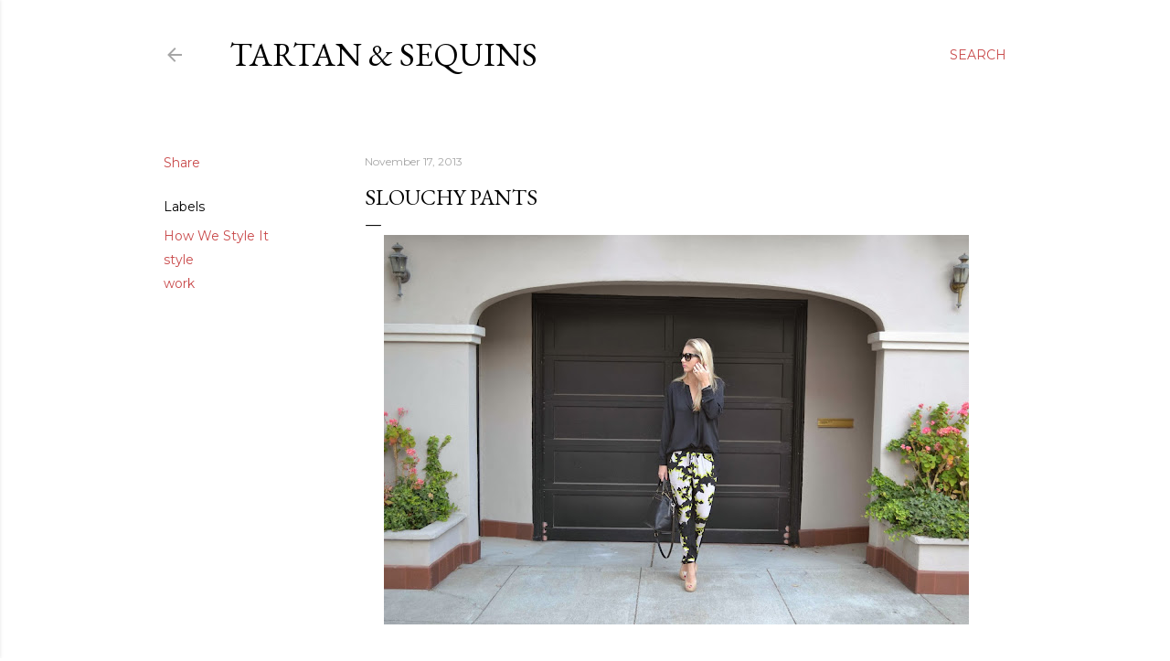

--- FILE ---
content_type: text/plain
request_url: https://www.google-analytics.com/j/collect?v=1&_v=j102&a=285386745&t=pageview&_s=1&dl=http%3A%2F%2Fwww.tartanandsequins.com%2F2013%2F11%2Fslouchy-pants.html&ul=en-us%40posix&dt=Slouchy%20Pants&sr=1280x720&vp=1280x720&_u=IEBAAEABAAAAACAAI~&jid=1900784143&gjid=2117692988&cid=36012155.1768646986&tid=UA-27595193-1&_gid=1872291327.1768646986&_r=1&_slc=1&z=662831446
body_size: -452
content:
2,cG-ZEZTTHV0ZG